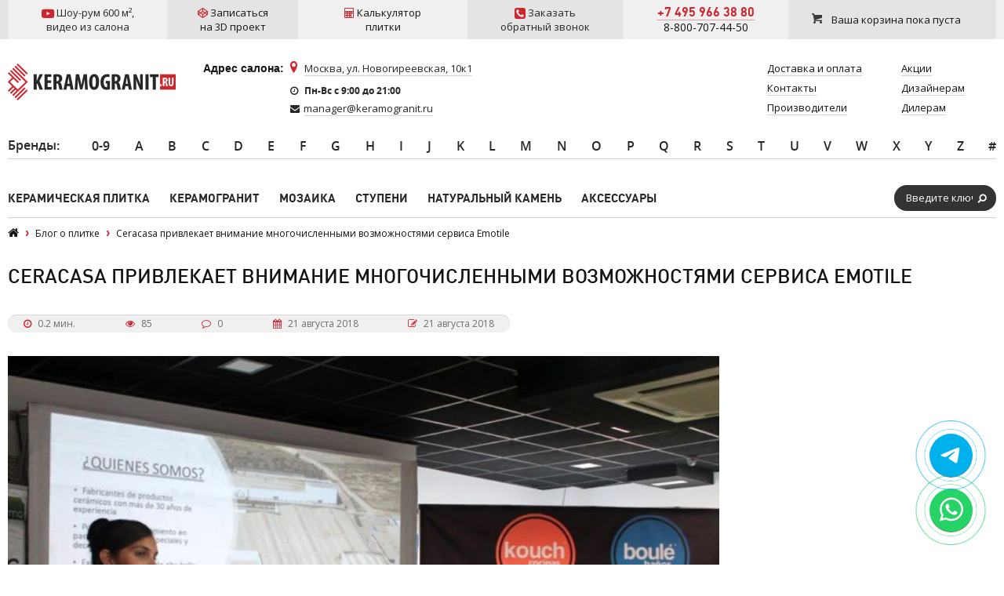

--- FILE ---
content_type: text/html; charset=utf-8
request_url: https://www.google.com/recaptcha/api2/anchor?ar=1&k=6LddcSUUAAAAAFGcuPkw7qCboMsqFSj6vsLnDebs&co=aHR0cHM6Ly93d3cua2VyYW1vZ3Jhbml0LnJ1OjQ0Mw..&hl=en&v=PoyoqOPhxBO7pBk68S4YbpHZ&size=normal&anchor-ms=20000&execute-ms=30000&cb=ap6y4j86qyf6
body_size: 49626
content:
<!DOCTYPE HTML><html dir="ltr" lang="en"><head><meta http-equiv="Content-Type" content="text/html; charset=UTF-8">
<meta http-equiv="X-UA-Compatible" content="IE=edge">
<title>reCAPTCHA</title>
<style type="text/css">
/* cyrillic-ext */
@font-face {
  font-family: 'Roboto';
  font-style: normal;
  font-weight: 400;
  font-stretch: 100%;
  src: url(//fonts.gstatic.com/s/roboto/v48/KFO7CnqEu92Fr1ME7kSn66aGLdTylUAMa3GUBHMdazTgWw.woff2) format('woff2');
  unicode-range: U+0460-052F, U+1C80-1C8A, U+20B4, U+2DE0-2DFF, U+A640-A69F, U+FE2E-FE2F;
}
/* cyrillic */
@font-face {
  font-family: 'Roboto';
  font-style: normal;
  font-weight: 400;
  font-stretch: 100%;
  src: url(//fonts.gstatic.com/s/roboto/v48/KFO7CnqEu92Fr1ME7kSn66aGLdTylUAMa3iUBHMdazTgWw.woff2) format('woff2');
  unicode-range: U+0301, U+0400-045F, U+0490-0491, U+04B0-04B1, U+2116;
}
/* greek-ext */
@font-face {
  font-family: 'Roboto';
  font-style: normal;
  font-weight: 400;
  font-stretch: 100%;
  src: url(//fonts.gstatic.com/s/roboto/v48/KFO7CnqEu92Fr1ME7kSn66aGLdTylUAMa3CUBHMdazTgWw.woff2) format('woff2');
  unicode-range: U+1F00-1FFF;
}
/* greek */
@font-face {
  font-family: 'Roboto';
  font-style: normal;
  font-weight: 400;
  font-stretch: 100%;
  src: url(//fonts.gstatic.com/s/roboto/v48/KFO7CnqEu92Fr1ME7kSn66aGLdTylUAMa3-UBHMdazTgWw.woff2) format('woff2');
  unicode-range: U+0370-0377, U+037A-037F, U+0384-038A, U+038C, U+038E-03A1, U+03A3-03FF;
}
/* math */
@font-face {
  font-family: 'Roboto';
  font-style: normal;
  font-weight: 400;
  font-stretch: 100%;
  src: url(//fonts.gstatic.com/s/roboto/v48/KFO7CnqEu92Fr1ME7kSn66aGLdTylUAMawCUBHMdazTgWw.woff2) format('woff2');
  unicode-range: U+0302-0303, U+0305, U+0307-0308, U+0310, U+0312, U+0315, U+031A, U+0326-0327, U+032C, U+032F-0330, U+0332-0333, U+0338, U+033A, U+0346, U+034D, U+0391-03A1, U+03A3-03A9, U+03B1-03C9, U+03D1, U+03D5-03D6, U+03F0-03F1, U+03F4-03F5, U+2016-2017, U+2034-2038, U+203C, U+2040, U+2043, U+2047, U+2050, U+2057, U+205F, U+2070-2071, U+2074-208E, U+2090-209C, U+20D0-20DC, U+20E1, U+20E5-20EF, U+2100-2112, U+2114-2115, U+2117-2121, U+2123-214F, U+2190, U+2192, U+2194-21AE, U+21B0-21E5, U+21F1-21F2, U+21F4-2211, U+2213-2214, U+2216-22FF, U+2308-230B, U+2310, U+2319, U+231C-2321, U+2336-237A, U+237C, U+2395, U+239B-23B7, U+23D0, U+23DC-23E1, U+2474-2475, U+25AF, U+25B3, U+25B7, U+25BD, U+25C1, U+25CA, U+25CC, U+25FB, U+266D-266F, U+27C0-27FF, U+2900-2AFF, U+2B0E-2B11, U+2B30-2B4C, U+2BFE, U+3030, U+FF5B, U+FF5D, U+1D400-1D7FF, U+1EE00-1EEFF;
}
/* symbols */
@font-face {
  font-family: 'Roboto';
  font-style: normal;
  font-weight: 400;
  font-stretch: 100%;
  src: url(//fonts.gstatic.com/s/roboto/v48/KFO7CnqEu92Fr1ME7kSn66aGLdTylUAMaxKUBHMdazTgWw.woff2) format('woff2');
  unicode-range: U+0001-000C, U+000E-001F, U+007F-009F, U+20DD-20E0, U+20E2-20E4, U+2150-218F, U+2190, U+2192, U+2194-2199, U+21AF, U+21E6-21F0, U+21F3, U+2218-2219, U+2299, U+22C4-22C6, U+2300-243F, U+2440-244A, U+2460-24FF, U+25A0-27BF, U+2800-28FF, U+2921-2922, U+2981, U+29BF, U+29EB, U+2B00-2BFF, U+4DC0-4DFF, U+FFF9-FFFB, U+10140-1018E, U+10190-1019C, U+101A0, U+101D0-101FD, U+102E0-102FB, U+10E60-10E7E, U+1D2C0-1D2D3, U+1D2E0-1D37F, U+1F000-1F0FF, U+1F100-1F1AD, U+1F1E6-1F1FF, U+1F30D-1F30F, U+1F315, U+1F31C, U+1F31E, U+1F320-1F32C, U+1F336, U+1F378, U+1F37D, U+1F382, U+1F393-1F39F, U+1F3A7-1F3A8, U+1F3AC-1F3AF, U+1F3C2, U+1F3C4-1F3C6, U+1F3CA-1F3CE, U+1F3D4-1F3E0, U+1F3ED, U+1F3F1-1F3F3, U+1F3F5-1F3F7, U+1F408, U+1F415, U+1F41F, U+1F426, U+1F43F, U+1F441-1F442, U+1F444, U+1F446-1F449, U+1F44C-1F44E, U+1F453, U+1F46A, U+1F47D, U+1F4A3, U+1F4B0, U+1F4B3, U+1F4B9, U+1F4BB, U+1F4BF, U+1F4C8-1F4CB, U+1F4D6, U+1F4DA, U+1F4DF, U+1F4E3-1F4E6, U+1F4EA-1F4ED, U+1F4F7, U+1F4F9-1F4FB, U+1F4FD-1F4FE, U+1F503, U+1F507-1F50B, U+1F50D, U+1F512-1F513, U+1F53E-1F54A, U+1F54F-1F5FA, U+1F610, U+1F650-1F67F, U+1F687, U+1F68D, U+1F691, U+1F694, U+1F698, U+1F6AD, U+1F6B2, U+1F6B9-1F6BA, U+1F6BC, U+1F6C6-1F6CF, U+1F6D3-1F6D7, U+1F6E0-1F6EA, U+1F6F0-1F6F3, U+1F6F7-1F6FC, U+1F700-1F7FF, U+1F800-1F80B, U+1F810-1F847, U+1F850-1F859, U+1F860-1F887, U+1F890-1F8AD, U+1F8B0-1F8BB, U+1F8C0-1F8C1, U+1F900-1F90B, U+1F93B, U+1F946, U+1F984, U+1F996, U+1F9E9, U+1FA00-1FA6F, U+1FA70-1FA7C, U+1FA80-1FA89, U+1FA8F-1FAC6, U+1FACE-1FADC, U+1FADF-1FAE9, U+1FAF0-1FAF8, U+1FB00-1FBFF;
}
/* vietnamese */
@font-face {
  font-family: 'Roboto';
  font-style: normal;
  font-weight: 400;
  font-stretch: 100%;
  src: url(//fonts.gstatic.com/s/roboto/v48/KFO7CnqEu92Fr1ME7kSn66aGLdTylUAMa3OUBHMdazTgWw.woff2) format('woff2');
  unicode-range: U+0102-0103, U+0110-0111, U+0128-0129, U+0168-0169, U+01A0-01A1, U+01AF-01B0, U+0300-0301, U+0303-0304, U+0308-0309, U+0323, U+0329, U+1EA0-1EF9, U+20AB;
}
/* latin-ext */
@font-face {
  font-family: 'Roboto';
  font-style: normal;
  font-weight: 400;
  font-stretch: 100%;
  src: url(//fonts.gstatic.com/s/roboto/v48/KFO7CnqEu92Fr1ME7kSn66aGLdTylUAMa3KUBHMdazTgWw.woff2) format('woff2');
  unicode-range: U+0100-02BA, U+02BD-02C5, U+02C7-02CC, U+02CE-02D7, U+02DD-02FF, U+0304, U+0308, U+0329, U+1D00-1DBF, U+1E00-1E9F, U+1EF2-1EFF, U+2020, U+20A0-20AB, U+20AD-20C0, U+2113, U+2C60-2C7F, U+A720-A7FF;
}
/* latin */
@font-face {
  font-family: 'Roboto';
  font-style: normal;
  font-weight: 400;
  font-stretch: 100%;
  src: url(//fonts.gstatic.com/s/roboto/v48/KFO7CnqEu92Fr1ME7kSn66aGLdTylUAMa3yUBHMdazQ.woff2) format('woff2');
  unicode-range: U+0000-00FF, U+0131, U+0152-0153, U+02BB-02BC, U+02C6, U+02DA, U+02DC, U+0304, U+0308, U+0329, U+2000-206F, U+20AC, U+2122, U+2191, U+2193, U+2212, U+2215, U+FEFF, U+FFFD;
}
/* cyrillic-ext */
@font-face {
  font-family: 'Roboto';
  font-style: normal;
  font-weight: 500;
  font-stretch: 100%;
  src: url(//fonts.gstatic.com/s/roboto/v48/KFO7CnqEu92Fr1ME7kSn66aGLdTylUAMa3GUBHMdazTgWw.woff2) format('woff2');
  unicode-range: U+0460-052F, U+1C80-1C8A, U+20B4, U+2DE0-2DFF, U+A640-A69F, U+FE2E-FE2F;
}
/* cyrillic */
@font-face {
  font-family: 'Roboto';
  font-style: normal;
  font-weight: 500;
  font-stretch: 100%;
  src: url(//fonts.gstatic.com/s/roboto/v48/KFO7CnqEu92Fr1ME7kSn66aGLdTylUAMa3iUBHMdazTgWw.woff2) format('woff2');
  unicode-range: U+0301, U+0400-045F, U+0490-0491, U+04B0-04B1, U+2116;
}
/* greek-ext */
@font-face {
  font-family: 'Roboto';
  font-style: normal;
  font-weight: 500;
  font-stretch: 100%;
  src: url(//fonts.gstatic.com/s/roboto/v48/KFO7CnqEu92Fr1ME7kSn66aGLdTylUAMa3CUBHMdazTgWw.woff2) format('woff2');
  unicode-range: U+1F00-1FFF;
}
/* greek */
@font-face {
  font-family: 'Roboto';
  font-style: normal;
  font-weight: 500;
  font-stretch: 100%;
  src: url(//fonts.gstatic.com/s/roboto/v48/KFO7CnqEu92Fr1ME7kSn66aGLdTylUAMa3-UBHMdazTgWw.woff2) format('woff2');
  unicode-range: U+0370-0377, U+037A-037F, U+0384-038A, U+038C, U+038E-03A1, U+03A3-03FF;
}
/* math */
@font-face {
  font-family: 'Roboto';
  font-style: normal;
  font-weight: 500;
  font-stretch: 100%;
  src: url(//fonts.gstatic.com/s/roboto/v48/KFO7CnqEu92Fr1ME7kSn66aGLdTylUAMawCUBHMdazTgWw.woff2) format('woff2');
  unicode-range: U+0302-0303, U+0305, U+0307-0308, U+0310, U+0312, U+0315, U+031A, U+0326-0327, U+032C, U+032F-0330, U+0332-0333, U+0338, U+033A, U+0346, U+034D, U+0391-03A1, U+03A3-03A9, U+03B1-03C9, U+03D1, U+03D5-03D6, U+03F0-03F1, U+03F4-03F5, U+2016-2017, U+2034-2038, U+203C, U+2040, U+2043, U+2047, U+2050, U+2057, U+205F, U+2070-2071, U+2074-208E, U+2090-209C, U+20D0-20DC, U+20E1, U+20E5-20EF, U+2100-2112, U+2114-2115, U+2117-2121, U+2123-214F, U+2190, U+2192, U+2194-21AE, U+21B0-21E5, U+21F1-21F2, U+21F4-2211, U+2213-2214, U+2216-22FF, U+2308-230B, U+2310, U+2319, U+231C-2321, U+2336-237A, U+237C, U+2395, U+239B-23B7, U+23D0, U+23DC-23E1, U+2474-2475, U+25AF, U+25B3, U+25B7, U+25BD, U+25C1, U+25CA, U+25CC, U+25FB, U+266D-266F, U+27C0-27FF, U+2900-2AFF, U+2B0E-2B11, U+2B30-2B4C, U+2BFE, U+3030, U+FF5B, U+FF5D, U+1D400-1D7FF, U+1EE00-1EEFF;
}
/* symbols */
@font-face {
  font-family: 'Roboto';
  font-style: normal;
  font-weight: 500;
  font-stretch: 100%;
  src: url(//fonts.gstatic.com/s/roboto/v48/KFO7CnqEu92Fr1ME7kSn66aGLdTylUAMaxKUBHMdazTgWw.woff2) format('woff2');
  unicode-range: U+0001-000C, U+000E-001F, U+007F-009F, U+20DD-20E0, U+20E2-20E4, U+2150-218F, U+2190, U+2192, U+2194-2199, U+21AF, U+21E6-21F0, U+21F3, U+2218-2219, U+2299, U+22C4-22C6, U+2300-243F, U+2440-244A, U+2460-24FF, U+25A0-27BF, U+2800-28FF, U+2921-2922, U+2981, U+29BF, U+29EB, U+2B00-2BFF, U+4DC0-4DFF, U+FFF9-FFFB, U+10140-1018E, U+10190-1019C, U+101A0, U+101D0-101FD, U+102E0-102FB, U+10E60-10E7E, U+1D2C0-1D2D3, U+1D2E0-1D37F, U+1F000-1F0FF, U+1F100-1F1AD, U+1F1E6-1F1FF, U+1F30D-1F30F, U+1F315, U+1F31C, U+1F31E, U+1F320-1F32C, U+1F336, U+1F378, U+1F37D, U+1F382, U+1F393-1F39F, U+1F3A7-1F3A8, U+1F3AC-1F3AF, U+1F3C2, U+1F3C4-1F3C6, U+1F3CA-1F3CE, U+1F3D4-1F3E0, U+1F3ED, U+1F3F1-1F3F3, U+1F3F5-1F3F7, U+1F408, U+1F415, U+1F41F, U+1F426, U+1F43F, U+1F441-1F442, U+1F444, U+1F446-1F449, U+1F44C-1F44E, U+1F453, U+1F46A, U+1F47D, U+1F4A3, U+1F4B0, U+1F4B3, U+1F4B9, U+1F4BB, U+1F4BF, U+1F4C8-1F4CB, U+1F4D6, U+1F4DA, U+1F4DF, U+1F4E3-1F4E6, U+1F4EA-1F4ED, U+1F4F7, U+1F4F9-1F4FB, U+1F4FD-1F4FE, U+1F503, U+1F507-1F50B, U+1F50D, U+1F512-1F513, U+1F53E-1F54A, U+1F54F-1F5FA, U+1F610, U+1F650-1F67F, U+1F687, U+1F68D, U+1F691, U+1F694, U+1F698, U+1F6AD, U+1F6B2, U+1F6B9-1F6BA, U+1F6BC, U+1F6C6-1F6CF, U+1F6D3-1F6D7, U+1F6E0-1F6EA, U+1F6F0-1F6F3, U+1F6F7-1F6FC, U+1F700-1F7FF, U+1F800-1F80B, U+1F810-1F847, U+1F850-1F859, U+1F860-1F887, U+1F890-1F8AD, U+1F8B0-1F8BB, U+1F8C0-1F8C1, U+1F900-1F90B, U+1F93B, U+1F946, U+1F984, U+1F996, U+1F9E9, U+1FA00-1FA6F, U+1FA70-1FA7C, U+1FA80-1FA89, U+1FA8F-1FAC6, U+1FACE-1FADC, U+1FADF-1FAE9, U+1FAF0-1FAF8, U+1FB00-1FBFF;
}
/* vietnamese */
@font-face {
  font-family: 'Roboto';
  font-style: normal;
  font-weight: 500;
  font-stretch: 100%;
  src: url(//fonts.gstatic.com/s/roboto/v48/KFO7CnqEu92Fr1ME7kSn66aGLdTylUAMa3OUBHMdazTgWw.woff2) format('woff2');
  unicode-range: U+0102-0103, U+0110-0111, U+0128-0129, U+0168-0169, U+01A0-01A1, U+01AF-01B0, U+0300-0301, U+0303-0304, U+0308-0309, U+0323, U+0329, U+1EA0-1EF9, U+20AB;
}
/* latin-ext */
@font-face {
  font-family: 'Roboto';
  font-style: normal;
  font-weight: 500;
  font-stretch: 100%;
  src: url(//fonts.gstatic.com/s/roboto/v48/KFO7CnqEu92Fr1ME7kSn66aGLdTylUAMa3KUBHMdazTgWw.woff2) format('woff2');
  unicode-range: U+0100-02BA, U+02BD-02C5, U+02C7-02CC, U+02CE-02D7, U+02DD-02FF, U+0304, U+0308, U+0329, U+1D00-1DBF, U+1E00-1E9F, U+1EF2-1EFF, U+2020, U+20A0-20AB, U+20AD-20C0, U+2113, U+2C60-2C7F, U+A720-A7FF;
}
/* latin */
@font-face {
  font-family: 'Roboto';
  font-style: normal;
  font-weight: 500;
  font-stretch: 100%;
  src: url(//fonts.gstatic.com/s/roboto/v48/KFO7CnqEu92Fr1ME7kSn66aGLdTylUAMa3yUBHMdazQ.woff2) format('woff2');
  unicode-range: U+0000-00FF, U+0131, U+0152-0153, U+02BB-02BC, U+02C6, U+02DA, U+02DC, U+0304, U+0308, U+0329, U+2000-206F, U+20AC, U+2122, U+2191, U+2193, U+2212, U+2215, U+FEFF, U+FFFD;
}
/* cyrillic-ext */
@font-face {
  font-family: 'Roboto';
  font-style: normal;
  font-weight: 900;
  font-stretch: 100%;
  src: url(//fonts.gstatic.com/s/roboto/v48/KFO7CnqEu92Fr1ME7kSn66aGLdTylUAMa3GUBHMdazTgWw.woff2) format('woff2');
  unicode-range: U+0460-052F, U+1C80-1C8A, U+20B4, U+2DE0-2DFF, U+A640-A69F, U+FE2E-FE2F;
}
/* cyrillic */
@font-face {
  font-family: 'Roboto';
  font-style: normal;
  font-weight: 900;
  font-stretch: 100%;
  src: url(//fonts.gstatic.com/s/roboto/v48/KFO7CnqEu92Fr1ME7kSn66aGLdTylUAMa3iUBHMdazTgWw.woff2) format('woff2');
  unicode-range: U+0301, U+0400-045F, U+0490-0491, U+04B0-04B1, U+2116;
}
/* greek-ext */
@font-face {
  font-family: 'Roboto';
  font-style: normal;
  font-weight: 900;
  font-stretch: 100%;
  src: url(//fonts.gstatic.com/s/roboto/v48/KFO7CnqEu92Fr1ME7kSn66aGLdTylUAMa3CUBHMdazTgWw.woff2) format('woff2');
  unicode-range: U+1F00-1FFF;
}
/* greek */
@font-face {
  font-family: 'Roboto';
  font-style: normal;
  font-weight: 900;
  font-stretch: 100%;
  src: url(//fonts.gstatic.com/s/roboto/v48/KFO7CnqEu92Fr1ME7kSn66aGLdTylUAMa3-UBHMdazTgWw.woff2) format('woff2');
  unicode-range: U+0370-0377, U+037A-037F, U+0384-038A, U+038C, U+038E-03A1, U+03A3-03FF;
}
/* math */
@font-face {
  font-family: 'Roboto';
  font-style: normal;
  font-weight: 900;
  font-stretch: 100%;
  src: url(//fonts.gstatic.com/s/roboto/v48/KFO7CnqEu92Fr1ME7kSn66aGLdTylUAMawCUBHMdazTgWw.woff2) format('woff2');
  unicode-range: U+0302-0303, U+0305, U+0307-0308, U+0310, U+0312, U+0315, U+031A, U+0326-0327, U+032C, U+032F-0330, U+0332-0333, U+0338, U+033A, U+0346, U+034D, U+0391-03A1, U+03A3-03A9, U+03B1-03C9, U+03D1, U+03D5-03D6, U+03F0-03F1, U+03F4-03F5, U+2016-2017, U+2034-2038, U+203C, U+2040, U+2043, U+2047, U+2050, U+2057, U+205F, U+2070-2071, U+2074-208E, U+2090-209C, U+20D0-20DC, U+20E1, U+20E5-20EF, U+2100-2112, U+2114-2115, U+2117-2121, U+2123-214F, U+2190, U+2192, U+2194-21AE, U+21B0-21E5, U+21F1-21F2, U+21F4-2211, U+2213-2214, U+2216-22FF, U+2308-230B, U+2310, U+2319, U+231C-2321, U+2336-237A, U+237C, U+2395, U+239B-23B7, U+23D0, U+23DC-23E1, U+2474-2475, U+25AF, U+25B3, U+25B7, U+25BD, U+25C1, U+25CA, U+25CC, U+25FB, U+266D-266F, U+27C0-27FF, U+2900-2AFF, U+2B0E-2B11, U+2B30-2B4C, U+2BFE, U+3030, U+FF5B, U+FF5D, U+1D400-1D7FF, U+1EE00-1EEFF;
}
/* symbols */
@font-face {
  font-family: 'Roboto';
  font-style: normal;
  font-weight: 900;
  font-stretch: 100%;
  src: url(//fonts.gstatic.com/s/roboto/v48/KFO7CnqEu92Fr1ME7kSn66aGLdTylUAMaxKUBHMdazTgWw.woff2) format('woff2');
  unicode-range: U+0001-000C, U+000E-001F, U+007F-009F, U+20DD-20E0, U+20E2-20E4, U+2150-218F, U+2190, U+2192, U+2194-2199, U+21AF, U+21E6-21F0, U+21F3, U+2218-2219, U+2299, U+22C4-22C6, U+2300-243F, U+2440-244A, U+2460-24FF, U+25A0-27BF, U+2800-28FF, U+2921-2922, U+2981, U+29BF, U+29EB, U+2B00-2BFF, U+4DC0-4DFF, U+FFF9-FFFB, U+10140-1018E, U+10190-1019C, U+101A0, U+101D0-101FD, U+102E0-102FB, U+10E60-10E7E, U+1D2C0-1D2D3, U+1D2E0-1D37F, U+1F000-1F0FF, U+1F100-1F1AD, U+1F1E6-1F1FF, U+1F30D-1F30F, U+1F315, U+1F31C, U+1F31E, U+1F320-1F32C, U+1F336, U+1F378, U+1F37D, U+1F382, U+1F393-1F39F, U+1F3A7-1F3A8, U+1F3AC-1F3AF, U+1F3C2, U+1F3C4-1F3C6, U+1F3CA-1F3CE, U+1F3D4-1F3E0, U+1F3ED, U+1F3F1-1F3F3, U+1F3F5-1F3F7, U+1F408, U+1F415, U+1F41F, U+1F426, U+1F43F, U+1F441-1F442, U+1F444, U+1F446-1F449, U+1F44C-1F44E, U+1F453, U+1F46A, U+1F47D, U+1F4A3, U+1F4B0, U+1F4B3, U+1F4B9, U+1F4BB, U+1F4BF, U+1F4C8-1F4CB, U+1F4D6, U+1F4DA, U+1F4DF, U+1F4E3-1F4E6, U+1F4EA-1F4ED, U+1F4F7, U+1F4F9-1F4FB, U+1F4FD-1F4FE, U+1F503, U+1F507-1F50B, U+1F50D, U+1F512-1F513, U+1F53E-1F54A, U+1F54F-1F5FA, U+1F610, U+1F650-1F67F, U+1F687, U+1F68D, U+1F691, U+1F694, U+1F698, U+1F6AD, U+1F6B2, U+1F6B9-1F6BA, U+1F6BC, U+1F6C6-1F6CF, U+1F6D3-1F6D7, U+1F6E0-1F6EA, U+1F6F0-1F6F3, U+1F6F7-1F6FC, U+1F700-1F7FF, U+1F800-1F80B, U+1F810-1F847, U+1F850-1F859, U+1F860-1F887, U+1F890-1F8AD, U+1F8B0-1F8BB, U+1F8C0-1F8C1, U+1F900-1F90B, U+1F93B, U+1F946, U+1F984, U+1F996, U+1F9E9, U+1FA00-1FA6F, U+1FA70-1FA7C, U+1FA80-1FA89, U+1FA8F-1FAC6, U+1FACE-1FADC, U+1FADF-1FAE9, U+1FAF0-1FAF8, U+1FB00-1FBFF;
}
/* vietnamese */
@font-face {
  font-family: 'Roboto';
  font-style: normal;
  font-weight: 900;
  font-stretch: 100%;
  src: url(//fonts.gstatic.com/s/roboto/v48/KFO7CnqEu92Fr1ME7kSn66aGLdTylUAMa3OUBHMdazTgWw.woff2) format('woff2');
  unicode-range: U+0102-0103, U+0110-0111, U+0128-0129, U+0168-0169, U+01A0-01A1, U+01AF-01B0, U+0300-0301, U+0303-0304, U+0308-0309, U+0323, U+0329, U+1EA0-1EF9, U+20AB;
}
/* latin-ext */
@font-face {
  font-family: 'Roboto';
  font-style: normal;
  font-weight: 900;
  font-stretch: 100%;
  src: url(//fonts.gstatic.com/s/roboto/v48/KFO7CnqEu92Fr1ME7kSn66aGLdTylUAMa3KUBHMdazTgWw.woff2) format('woff2');
  unicode-range: U+0100-02BA, U+02BD-02C5, U+02C7-02CC, U+02CE-02D7, U+02DD-02FF, U+0304, U+0308, U+0329, U+1D00-1DBF, U+1E00-1E9F, U+1EF2-1EFF, U+2020, U+20A0-20AB, U+20AD-20C0, U+2113, U+2C60-2C7F, U+A720-A7FF;
}
/* latin */
@font-face {
  font-family: 'Roboto';
  font-style: normal;
  font-weight: 900;
  font-stretch: 100%;
  src: url(//fonts.gstatic.com/s/roboto/v48/KFO7CnqEu92Fr1ME7kSn66aGLdTylUAMa3yUBHMdazQ.woff2) format('woff2');
  unicode-range: U+0000-00FF, U+0131, U+0152-0153, U+02BB-02BC, U+02C6, U+02DA, U+02DC, U+0304, U+0308, U+0329, U+2000-206F, U+20AC, U+2122, U+2191, U+2193, U+2212, U+2215, U+FEFF, U+FFFD;
}

</style>
<link rel="stylesheet" type="text/css" href="https://www.gstatic.com/recaptcha/releases/PoyoqOPhxBO7pBk68S4YbpHZ/styles__ltr.css">
<script nonce="-VNPXZmseSXHk2JsGD3ycw" type="text/javascript">window['__recaptcha_api'] = 'https://www.google.com/recaptcha/api2/';</script>
<script type="text/javascript" src="https://www.gstatic.com/recaptcha/releases/PoyoqOPhxBO7pBk68S4YbpHZ/recaptcha__en.js" nonce="-VNPXZmseSXHk2JsGD3ycw">
      
    </script></head>
<body><div id="rc-anchor-alert" class="rc-anchor-alert"></div>
<input type="hidden" id="recaptcha-token" value="[base64]">
<script type="text/javascript" nonce="-VNPXZmseSXHk2JsGD3ycw">
      recaptcha.anchor.Main.init("[\x22ainput\x22,[\x22bgdata\x22,\x22\x22,\[base64]/[base64]/[base64]/[base64]/[base64]/[base64]/[base64]/[base64]/[base64]/[base64]\\u003d\x22,\[base64]\\u003d\x22,\x22w57Du8K2I8KFw5xcw4V9DcKtwqR8woXDtxR4JgZlwqIpw4fDtsKBwofCrWNTwpFpw4rDrmHDvsOJwr80UsOBLSjClmEsWG/DrsOyCsKxw4FqTHbChQsUSMOLw5fCssKbw7vCl8Kzwr3CoMONEgzCssKvScKiwqbCgjJfAcOuw4TCg8KrwpbCllvCh8OSAjZebcO8C8KqbApycMOfNB/Cg8KqNhQTw4URYkVLwoHCmcOGw4zDhsOcTz5BwqIFwog9w4TDkwg/woAOwobCjsOLSsKKw6jClFbCosK7IRMxQMKXw5/[base64]/LHF2w4HCkT0jTmp5LwTCjU5Dw4zDgnjCgTzDosK+wpjDjlcWwrJASMOLw5DDs8KMwp3DhEsww51Aw5/Dp8K2AWA2wprDrsO6wr/[base64]/[base64]/AsK7dyLCu8O9wpvCmyUxFsOCwo42wpATWsKrP8OSwrxcDm4jNsKiwpDCkzrCnAIxwo1Kw57Cn8Kcw6huflnCoGVBw5wawrnDl8KcfkgVwqPCh2MiLB8Ew7/DgMKcZ8Oyw6LDvcOkwpPDocK9wqohwrFZPTpTVcO+wpTDvxU9w4vDkMKVbcK7w67Dm8KAwq7DhsOowrPDocK7wrvCgSrDgnPCu8KZwr4gUcOYwqMGD1DDkg4uFjfDuMOqesKsZsOxw6HDhxdMUMKgL2/DvMKacMO8woNNwoVQwoV3JMK3w4J1WcOlACpawoVlw43DiwnDrXkcBFXCszjDlB1Dw5QhwpHCkycaw5bDvcKKwogPLG7DhkXDo8OSHXvChcOTw7Q4P8OswrPDrBtkw5A8wrfCqcO7wo4+w7RgCmzCvgoNw7Z4wprDusO7IWLClV47GW/[base64]/[base64]/CgEJMU8OrMsK1e8OsXV7DvsO0wrZgw4vDksOZwojDosOzwpHCm8O0wrfDvsKtw6sQdklqS3TCkMKpFGJVwog/w71ywrzCnwzDuMOeLGDCtBPCg1LCs1hmdzLCjyd5TRwUwrMkw7wRSyPDjcO7w57DiMOEKBdKw6pUEsK+w7o4wr1mf8KLw7TCpj4Ww61DworDvABQw7xawpvDlBrDkG/CscOVw4vCvsKbG8OmwoHDq14cwqYWwo1vwrtdR8Oww752J2VeKzvDo0nCucO/[base64]/CrS9PSEYZVX3CsjbDsDPDrBFSM8O3wq9/w6HDnnTCm8K3wpDDicKMTmHCjsKmw6wHwoTCgcKHwrEjSMK5dcOewpvCksOGwr9iw5MyBsK7wo/CkcO0OsK3w4k9KMKGwp1cVxjDnG/DosOZbMKqNcOAwozCiUIlUMOiYcOowqBuw4Vjw6pBw7hULsOBZGfCrVh9w6hBB2VQIWvCqsKgwrQ+a8Otw6DDhMKCw5ZTShhrB8K/w58dw64GKQA+HEbDgsKAR1bCscOHwocgAB3Ck8KzwoPCkzDDig/[base64]/[base64]/DosKwwoh8w6sBJMKuesK6HAlBwptEw4xnw5shw59yw4FuwqrDncKANcOmWcOEwqJLWcK/d8Kbwq9UwqLCncONwobDl0vDmsKYSQU0W8Kyw43DuMOcOMOSwrXCsi4rw6VQwrNJwoDDvW7DjcOXWMO1WcK+L8OANcOEM8Oaw4DCs1XDlMK5w5vCpm/CjlXDoRvCnRHDpcOowohpGMOCMsKHLMKvw516w4dhwq0Qw5pDwoMbw4AaFmROIcK8wqQMw57CgVJtFD8rw5fCinoCw5A9w5owwrvCuMOJw7bCoS1kw5UiP8KtO8OLcsKte8KSRkPCiVFcTh1eworDucOtZcO6MBPDhcKEXMO7w4pXwqrCrGvCr8O9wpvCjD/Cj8K4wp/Cj37DuGrChsOWw6XDncKzMMOXRcOew5kuCsOWwrVXwrHCs8KHC8KTwqzDugpTwp/DrBEFwp10wr/CkCcswpHDtMOsw7BCaMKPccO4azHCqwplZGMzOMOKfMKzwqoWL1bCkUjCk27DrsO6wrvDiCcjwobDrFTCixrCrMK3T8OkacKXwq3Du8O0ScKxw4TCk8KWIsKbw616wqcyBcOGPsKkccORw6YlcW7Ck8Kzw5TDq1FXCXDDk8O7YsOtwqJ7IsOkw6HDrcK2wr/CiMKBwr/CkBHCpcKkXsK9IMKjbcOswqM3H8KSwq0Ywq9jw78KTlLDncKdHsOFDQrCn8KHw7XCnl0Zw7wnCVMdw6/DgxrCj8OFw4xYwqIiS1HCscKoe8OwW212D8ORw4LDjlnDtXrCisKod8Kcw4xnw4bCgCctw7gCw7bDpcO6bQ09w51VRMK/DMOpFAJDw6LDjcO5TDUywrzCqkAkw7JBDcKYwq4lwrFmw4g+CsKCw4E5w4wbXQ5GTMO6wqsjwr7CsS4JdEbDrgQcwonDjsOzw44UwqLCshlHVcOvbsK3fUoOwo4tw53CmsOQJcK1woERw5ZbJsKTw58vezheHcK/KcKFw47Dq8OfKcOdcj/[base64]/Ct0lUw77CsVkyTl3DjcKKHy8DYyjCrcOIwqwQw7DDqRXCgSnDhmLDo8OUU08fGG0+DWoIRMKnw41hcDwrYcK/ZsOOGsKdw441fhM8QhpNwqHCrcO6fEI+GxLDjMKHw6Elw7HDmwlow4cuWAtnaMKjwrlVC8KKJWF4wqXDoMK9w7YRwoZawpcvGcOOw67CmcOYJMO3SH5WwoHCtMOrw7fDkBrDgg7Dt8KrY8O7PHsqw5zCp8Kgw5NyE352w67CvFDCq8OjVsKhwqJsehLDkx/CrGhWwoxiGRAlw4ZUw6XDm8K5FmTCi3bCiMOtQRPCrg/DosOrwrNWwoPDmcKyKUTDjUAqFgLDq8OhwrXDj8OZwp1BfMK/a8Kfwq99HXIcVcOPwrQOw7N9PmgyKyQ3QsKlw4gUJFIuambDu8OEDMOZw5bDpEfCscOiTRTCk03DkSlFLcOkw7kHw5zCmcK0wrpOw7FXw6oQFUsAKCEgAlLDtMKeacKSCT0wUsOhwqcTHMOWwptsM8KXWyJIwrtxCsOGw5bCicOwXjRAwqVrw6HCrT/Cr8KGw65LExrCmMKRw4LCpXBqCMK1woDDsU3Cj8Kuw5o4w5J1F1DCusKVwpbDtnDCtMK0ecO/GCVbwqbCrD82RX8hw5Bpw67CmcKJwo/DncOawpvDlkbCo8KRw4Mcw4Yuw4VVHMKswrLClUzCpAfCvR1eG8OnDsKrAlAmw4cLWMOVwoglwrMedsOcw6lBw6N+dMOtw75nIsOcEcO8w4wdwrd+G8KDwoNqQTtcX3lUw6QvBS/CuUt9woDCvXXDgsKnI0/CkcKHw5PDlcOMwrkFwqMoJD0ZMABfGsOLw4YWblApwpt4XcKgwo3DtMOjaQrDgsK6w7pbKR7CmTYIwrldwrVBG8KZwrfCvB07R8Obw68fwqLDnx/[base64]/CvcOdwq9/[base64]/Ct8Oqw7/DmmAvDcKQYcK9ZEkBwqfCmcOEAMKKScKZa0kMw47CrXMaABFswq7CmR3Cu8K3w4bDni3CvsOqF2XCq8KMGsOgw7PCunc+WcKBKcKCJcKZFcK4w53CjgHDo8KFY3gWwphQC8OIHU4dH8KTKsO7w6/[base64]/Cpn3Cg0fCicK4wp3DtcOpBsO9csOHw5MRJ8K7wrZGw61VwoRDwrROIsOiw4zCoh3Ch8KLQVccdMKLwqXCpwgMwp4zU8KFHcK0XTbClydKCF3DqT9tw6xHc8O0VMOQw63DnS/[base64]/w60PwqAzecKFR2DCrsKtwoR3w5/DucKHw5nDt8KoG1TDncOUDy/Ciw3CsGbCt8O+w5c8acKyTW5cdlRiYRI1w7PCjnJaw4rDlznDosOgwoFBw4zCj1FMIS3DjRw9H2PCmysTwo1cDyPCqMKOw6nDqmxvw7ZHw4fDgMKcwqXCo3vDqMOiwqUew7jCh8OTesObAEgLw6YTJMK6K8K/Gwh4XMKCw4rCpQnDjHhEw7p0cMKdw7XDt8KBw6ptX8K0w4zDnGLDjWsEejcRwrpEH0bCisKIw5d1GTtof2MDwrlWw5QhAcOuNilCwrYww6AxQGHDv8KmwodZw5vDmHFFfcO8T1FKaMOIw7XDqMOHCcK9F8KgWsK8w4VINmpew5ZTOk/Ckl3Cn8K0w7khwr86wrpgD17CscOnWTUkwojDtMKUwoQOwr3CgMOQw4thXR1iw7oew53DrcKbd8OLwolfXsK3w6hlPMOFw6FsYGrCgWDCpCLCq8KyfsOfw4XDvDBSw6IRw50QwpAcw7NMw7h9wrUPwqnCkh3CijDCpx3CgVxXwptjGsKvwp9pdQVCGTY/w4x4wptFwq/Ci3pbb8KhL8KUdsOxw5nDtnhsPcO0wqjCmMK9w5XClMKyw6PDon9Zwr4OEA7CjsOPw61DK8KGX2s2wpkkc8OIwqjCiGsPwrrCoGPDvsOjw7cTJgPDrcKXwpwXQRzDv8OMP8OqQMOZw5MTwrUQKQjDhsOcI8OoC8ONMWDDnkw4w4PCs8KHOmjCkE/[base64]/CpiEiIV9bw7YowpDDkMOXwonCosK5SxhlYMKTw6IHw5vClX11QsOewqnCtcO2QgFwOcK/w59cw5LDjcKKCUHDqB3DhMKUwrJsw67DjsOaAsK1YVrCrMOBHFbCt8OEwrHCpMOTwpFEw53DgcKfRMK0FMK4YWbCnsOPdMKxw4s9ewRIwqfDtcOwGUhnMcOYw5wSwr7DpcO3LsO4w40Xw4YDJm1Uw5dLw5Q5Jz5qw5Aiw4HCh8KVw5/CrsOdOVbDvEbDoMOMw4opwpFQwrcYw74aw7hTwq7DssOhScOSasOmXkEmwpDDrMKfw7nCuMOHwplhw4/Cv8O2TicKM8KZOcOpNmU6wo7DtMOZKcOreBVSw4XCtmLDuUJBJcKzSWoWwr3ChMKFw7/[base64]/W3bDoMOyX8KAw6hxworCucOjEjnCrCYnIMKzw53CkwbCtj0GRXbCs8KPRULDo2PCg8OsVwwWBX3DoBvCmcKJdjfDt1PDmcO7V8OcwoMLw7bDmsOiwqJ/[base64]/DhjrCuHTCisKkbsOKZAPCjF1Ib8KTw4rDgcObw5hrZx9tw4g+InjDmjVtwpMEw7h+wq7DryfDmsOxw57DsEHDgChhwpjDpMKSQ8OCLmXDg8Kpw64Ywp3Ch25VcMKrH8KpwqEHw7M/w6YiO8KmGx8vw77CvMO+w4DDjUfDjMKAw6Usw5YxLngIw7lIM01iI8OAw4TDhjTDpsO9CcOrwqpVwoHDsz98wprDpsKPwrhGBcObZcO2w6Fdw47DsMOxW8KIF1Uww5Iow4jCgsOnZ8KHwqnCg8OxwqPCvSQ+PcKgw6oUYB5Kw7/DqE3Duz/Cr8KJXUfCvXnCjMKiCy5Tfh9fX8KBw64gwrB6DD7DsGZ3w6nCiwdSwrLCljnDs8OrWzRdw4A6SXckw6h+a8KHXsKzw6dOLsOKAzjCl3FRPjHCmMOLA8KcC1oNbATDtsONF1fCtFrCrUTDuCINwoLDpcOzVMOSw4/[base64]/DvsKzaHA6wqkGw6hFwqAHw75XHsKvU8K8acOVwoo8w75pwq7DoHFZw5EqwqzCqgnCuhQ9UBtMw41aCsKrwpvDp8O8wr7DnsKrwrRnwoNiw5d/w4w3wpPCrnHCtMKvAsK7T0xnRsKOwoluT8O6cRtWf8O/[base64]/DpBfDk1LCscOMCMOpwpJqVsKuYwjDocOdw5nDkFcGJMOrwo/DpG7Dj3hDOsKSSXTDhcKRUwDCsGzDu8K+E8OHwodxBhDDrzTCvRR4w4nDlEPDt8ODwrASNwpsXjgddTM3CsK5wooJRjXDkcOlw7LClcOFw6zDmzjCvsK7w6zCscOGw6tXPVXDm3oXw43DjsOWAMO5w4fDgCLCik0bw5gDwrpBdsO/wqfDgsOjVxdhISbDkzcPwrzDnsKjwqViZV3ClUguw48uQ8KlwqfDh0oWw7otBMOAwrVYwoIQDX5/w5cfcAEBAm7CksOvwoVqw7fDlGY/JsKZa8KCwqVlMQHCnxYgw7QNNcOSwrJLMBjDi8KbwrkzTFYbwpDCmkwRDiFawq5rDcKhXcOUaUx9TcK9LC7Dki7CgzV6QVJTC8KRwqHCo1g1w4QmAhQxwplBO1rChwXChcO+XF9UYMOrAsOGw54jwqbCoMOwIG5lw5vCkVxtwps1JsODKiM/dA4jXsKuw6bDnMOewp3CmMOGw5hYwoZyEB7DnMK3b0XCtxJdwqZpUcKiwqzDlcKrw6HDjcK2w6AowpMnw5XClsKAJcKMw4LDr05GdHTCpsOuw5Ruw40owrQOwrnCtT4WZSxNGRwXYMO4E8OgU8K4wonCk8KlbsKYw7hGwoVlw5EdM1TCjklDSjvCv0/[base64]/Cugx5KG7Cn8KhGWVRCnBKw7TDrMOfO8O1w4g+w6EFRnNkXMKJR8Krw4zDg8KgMsOPwpM0wqDDnwrDjsOvw5jDnnU5w5wnw4nDhMK8dmwgP8OgHcK6NcO1woJ9w60FJz/DklkETcKTwq0awrLDjCHCgCLDthDCvMO6woXCssOWfFUVesOUw7LDjMOQw4nCucOMMmbCnHnDuMO0ZMKhw45/wqPCv8O4wodmw4J4VRYHw5jCvMOQNcOIw6NawqLDtXfCrzfDocOiw7LDgcOBJsKFwrQVw6vDqsK6woNwwobDhyvDokjDs20Vw7TCtmnCqz5rVsKvH8Oow5BPwo7Dl8OvUsOiVXRbT8OLwrjDncOaw5bDi8K/w5HCoMOiI8KkSD7CkUbDlMOzwqrDp8OCw5rCl8KRFsO+w4AhU2l0dlTDg8ORDMOkw6Jfw4MCw6rDvMKRwrMUwqbCmMK6VcOHw5VOw6QmHcO9UwPCvSvClHwNw4DDu8K3HgPCpUgLHkfCn8KYQsKMwo1Gw4/Cu8OwHAZ7D8OiaWBCRsK7VVbCuARnw57DqU9CwprCsjPCsCUWwqYtwoPDg8OUwrXCiiUifcOgX8K1W35QejHCnRbCpMKxw4bDihFlwo/[base64]/DpcKpa8KNwq/[base64]/DgGZ/w6wiCcOZw7ZFU8OgeBtRwpEtwrBMw7/DnVfDiivDhH7DtDYcGRguLsK4JAHChcO+wqR5JsO0DMOVw5HCt2XCgMO7UMO/w4RNw4I/GQIPw45RwrAsP8O3RsK2Vkh+woLDl8O+wrXCucOBJ8ONw73Dt8OESMKoAlbDpxTDvRfDv1zDk8O7woDDrsOIw5LCnQ5rEQlyUcKSw6zCsAt2wodgOQjCvh3DnMOywrHCqC3DklbClcK1w6TDusKjw4rDkXUkfcK7Q8OpDGvDjl7DuD/Du8OGW2nCgwVNw79Kw47ChMOsAlt0w7k1w7PCtz3Dj0XDmTjDnsOJZVrCo0M4H1UJw7c5w6/Cj8KwIxtYw4FlcU4fOUoNI2bDucK0wpfCqnXDtUUXAA1+w7bDtHfDjV/CssKlVwLDtMKuUB/[base64]/[base64]/CijLCksOjWQsVw7ghw4s8w5vCswZ5wq/CpMO/wqEPMsODwpfCtygNwpEjFFjCj2Rew5tJCj5PWjPCvnhuEX9mwphkw5BPw5nCrcOzw6TDuWDCnyR2w63CtntLTyzClsOXcEUBw5xSeSHDrMOUwrPDu0rDtsKCwpVTw7jDjMOESMKUw4EMw6PDrsOWbMOuCsKdw6/DqgHCksOgbsKxwpZ2w5IfQsOaw5UTwooyw6HDnhXCqmzDslhZZMK8E8KbDMKawrYpQHcUDcKocAzCmS1lQMKLwrp/Rj4JwrbDiEfCpMKSEMOqworCtlfCgsOpwq7DiH5WwoTCqWzDqcKkw6hqbsK7DMO8w5bChWhoAcKrw7MbPcKGw7RGwrI5IUN2wqfDkMO7wos5T8Oww7zClgxlXsOuw40OMMKow7t/WMO/w53CrFbCgsOiYMO8BWbCqBk5w7PCmkHDnngCwq9+RClXdCZ6w4tURjEow7HDnyN4OcO+Z8K4Eil9GTDDksOlwo1jwp/Dn2A+wofCjil2UsK7ZcK6Ln7DrXfCu8KROsKLwqvDjcObGsKAbMKtMQcMw4F1wqXClQgSKsOiw7Bvw5/[base64]/Uh5YRsOuGkJbw4l0wr8Kw4LCm8OtwroPNCMcwolxNcOEwr3Co3skcjtTw7Y/WHXCnsK4wq5owooPwqXDk8Kxw6cxwrpfwrjDhcKZw7LCqEPCoMK9bgE2M0Fyw5VVwpxKAMOFw4rDiQZfMCLChcK4wpYfw68dYMO2w41VUUjCnTt3wosDwqrCvB7ChXhzw6/CvCrClSDDusOuwrUsah4Kw4M+P8KoccOaw6XCln3Co0vCojLDl8Oqw5XDtMK8Q8OHKMOaw6VowpE4F11IYsOCKMOawpVOXFB9OG8hZcKtPndjW1LDqcKMwqQawoBZDRvDscKZY8O/LMO6wrjCtMKtT3ZswrDDqAJowqhpNcKqaMKtwqnChnXCkcOCV8Kow7JMd1rCoMONw6ZgwpIRwr/[base64]/Dn1xiw6nCigZow7/[base64]/[base64]/ccKlw5jCj3IPw4cLw4tiDsKxM8K9wp1zbMOswp59wrYGRMKIw7QjAi3DvcOTwolgw7ZnW8KkD8OUwrLDkMO+fQ85VCDCrSTCjSnDkMKwesO8w43CusKAHlEjQi/DjDQAEmUhHMOBwohrwpI2FnYwA8KRw50gY8Kgwop7GcK5w7wrw4/DkDnCviMNHcKuwpHDoMKlworDjMK/w4XDlsKGwoPCmMKGw4UVw4NPC8KTasK+w5caw6rCqgZ/EWMvL8OCPzRZWcKtDn3DoDBbC00OwofDgsK9wrrDtMO/cMOFf8KDJWVCw5NYw67Ci1UETcKvf3zDmFbCrMKiZG7CiMKsDMOMfx1pA8OqL8O/FGLDlA1ewrA9wqAIacOBw5fCtcKzwoPCl8OPw70hwp86w5fCj0LCvcOdwr7CrjbCo8OhwpdYJsKzCzbDksKOEsKfMMKCwrbCmRjCksKQUsKTPWYjw5TDp8K7w7NBM8K+wobDphjDisKtZcKMw5Fzw67DtMODwqLCng0lw4o+w4/DqsOkJ8KLw5HCocKhEMOmCAljw4hnwpdVwp3DtTTDq8OeOSwaw4rDoMKnEw5Iw4rClsOPwoIqwrvDrcKCw4zDkVF5bkrCthAUwqvDpsKsBDzCk8ONSsK/[base64]/[base64]/GHZMIcOTADbClsOcw4HCniQCPsOUSCPCgwnDkMKtBk1ewppOGn/CrSQKw7XDj0jDtcKlcx7CgMOdw649GMOJJcOyPG3CjzUNwrXDmz/CgcK5w7XDksKAFURtwrxMw68rB8K3IcOZwqvCiEtNwqDDqRxtw7jDk1/CunsNwpNDQ8O/SsO0wowOKgnDuhs1C8K/KUTCg8Kvw4xvw5Rgw7o5w4DDrsKMw4jCk3XDgXVLEsOgEWNuPBXDpVZWwqbCpRLChsOmJDN+w7k+Ix9+w5zCi8OoIUzCmEgtcsOCKcKBCsKhaMO6wopTwrXCtgIYP3HDhkfDtX/Ckj9ITcO/[base64]/wodHCH9nw4nChDUhScO8VcO9HsOLwoIGdcKrwo3CvCUSQS4/WMOiX8KJw5QmCGTDnnkhL8Oewp3DiXzDlTQiwqDDlAPCmsKow4TDnxwdR3ZzNsOrwqdXPcK7wrPDu8KIwrLDvDkCw7xdfEZwMcOBw7fCq38vW8KdwqXClnBNHm7CvRs4YMOdIcKESS/DhMODSsKAwrBFwrjCiAnClhVmblxYDnnDt8OSKkHDv8KzI8KQN0ZeNcKFwrJWQMKIw4t/w7zChEHCpsKxakXCvBbDtUTDkcKYw4JNTcKiwo3DlcOiG8Oww5bDl8OOwoQawqnDuMOxNzdkwpDDjnYWfTzCocOnI8K9AwEXXMKkMsK7GBpvwpgWNSPCuy3DmWvClsK5RMOcIMKFw6JdZW5Qw79fCsOXcxJ6UDDCgsK2w4koGXx6wqlewp7DpBbDgMOFw7XDlWc/LQoBVG4Ww4hbwrBaw5o0BMOQWMOQYcKQRXYgNSbCllwFasOZZhIowrjCnyVrworDqGrCtS7Dt8KRwqbCsMOtCsOLa8KTK2jDoFDDq8O4w6TDs8KCZAHCjcODZsKDwqrDli7DpsOmRMKVEGp9MRwjUsOew7fCnmXDusKHBMOiwp/[base64]/Ck03CtMK+c8OSw4fDj3xFw63DkjYUwrzCvH3DhjANfcOIwo0Zw5p3w5jCssO2w4/[base64]/DicOwaBzCsDtpwqotG8OVJkfDgFfDt0VVQMK7AiTCikxMw7DCmy8sw7PCmRzDl3Vkw5hBXBp9wrc7wqViZHDDrnhEYMOew5IowofDpcK3GcOBYsKNw6TDm8O3X0hKw7/Dg8Kmw6tQw4rCoVPCqsOxwpNmwqRawpXDgsOjw7M0Yh/[base64]/[base64]/w71lK8KjQcKyw5DDlMKlwqzDqMORwoJUKsKkwrUmbwwkwprCpsOzIxJOeBIzwq4swrt3I8KTdMKjw6JdCMKywpYew4RWwonCulomw7U4w4AWY1kWwq/CpWtjSMOZw54Ew58Zw51iacOHw7rDscKDw7kCU8OFLXXDiAnDscO9woXDqk3CiBTDjcKQw6rCt3bDhinDsFjDtcOewpfDiMOwAMOJwqR/G8OMOcKcI8OkIMKIw7EXw74vw4/DicKswr5qFMKxw7/DmhBGWsKmw4hPwogvw5dFw7N1TsKWAMOUB8OycSskbBN/dCbDli7DgsKJBMOhw7xccQo7PsO/wpbDtTrDlXpxG8KOw5/CtsOxw7/DscKvBMOiw5HDrQTDq8Oiwq7CvUotN8KZwpJCw4FgwoZfw6tOw6kuwr4vIE9ER8KVX8ONwrJXWsO5wrnCqMKnw6vDpsKZLMKKPgbDhcKAWA98EcOhcBzDpsKiWsO5NShZDsOiKXURwrrDjzUIU8K/[base64]/wpPDhwrDuU0Iw4g7W8Kvw6bDisKDw7HDs0YkwqQEPMKuwpjCh8K6T34+wrt2KsOoJMKCw7E9fRvDmUQjw4jCl8KCX10kWFDCvsKfJsOQwo/DsMKZN8KYw4cyPsOPRinDkgHDjcOMVsK5w7bCqsK9wr9qaiYLw5xwch3DjMOtw6VuKDXDhgfCusO5wrJUZS4Jw6bDpgU5wpkdDxfDrsOzwpnCgF1Hw4xjwr/[base64]/wr1MfiQmw50PwoJjVMOTWsKYwoBMQlnCqgbCoydEwrfDscO1w55QIMKywojDjwrDrnbCoiNhScKyw6HCgETCoMOTJ8O6O8K3w7dgwr9HJjtZIVDDr8ONPxbDgsK2wqjCnsOpNmU5UMKxw5spwojCnm56ZUNjwosxw4EiB290VMOaw6J3cG/[base64]/CiwTCtsKWw4FYwq9sVcO8w7zDuMORw5I7w51ZC8KPdV5cw7NwUVbDg8KLWsO1w6rDjT1TDVvClw/DqsOJw4XCusO2w7LDhjE+woPDlmLCk8K3wq9WwqjDsiNKD8OcGcKqw4jDv8OSLzTDr2IIw47DpsKWwosFwp/Dl3PDsMOzRAMEcRQAWWhhUcKZwovDrRt+NcOkw4cQXcKpdkzDssKbw5vCvcKWwoJgFiEULXoITTRlUcKxw5A8VxzDj8OAVsOyw4omI2fDiC/[base64]/AsKhw6gtwp7CmkTCuMOLPEcmVQHCk0fCpw5Pwq06a8OBHn5dXcOwwpDDm3h2wphEwoHDmilIw7LDkUI1eEDChcOfw5NneMOEw6XDmMOZwpAVdlPDqH1OP1w4WsOkDWkFRF7CscKZUwB2ZVRGw5jCuMKtw53CpsOmJFgWI8KGwpElwoEDw6/DvsKKAjvCpzR1W8OIfj/CisKHLkTDv8OQIsKWw5VRwp7DqE3DnErCgCHCh2PCu2HDmcK8LD0rw44kw7IHUcKTe8KKERt4AlbCmw/DhzjDpFbDmDXDgMKxwowMwpvCrMOjTw7DiAzDiMODfBDDiGHDusKFwqo/OMKkNncVw6XCgE/DnRrDj8KUecOGw7TDi2QmHXHChAnCmEjCrChTYyzCsMK1wok3wprDisKNUSnCsQNEPEbDmMKywqfCsBHDs8ObGCnCk8OPBSNiw4hOw4/DoMKTbR/[base64]/Dm8KLwqfDminCkcO2ZsOgwr1nSGYIJBzCiQ5QwrbDtMO0CjnDv8O7FiFQBsO0w4fDgsKzw7fChjDCr8OtKknCtcK5w4ISw73DmhDCmMOjc8Omw4wbKk4Bwq3CsU1GYTXDnRp/ajAUw4Yhw7LDm8ORw4kMFXkbEzIqwrzDqGzCjVwNG8KSMirDo8KzQDfDvBXDhMOGQl5TIMKdwprDoHQpw7zDg8OyK8Ovw7HCnsK/w59aw5rCssKnYDfDoXRAwrvCucOew6s9IhrDicOVJMOFw5UqS8OKw6rCqcOMw5vCusOAGsOewoXDhcKZXDEaTAQRGmkwwoEQZT1TJVEkFMK+GcOMYn/[base64]/DqcOkD394woQ1JcK4aAZMOyXCqTlHKlkOwpkRORpJA0gjU3IUWWwfw7E0M3fClcOmSsOgwrHDmjTDnMOXQMK5J0hQwqjDs8KhWyMFwrYQU8K7w6DCkgbDmcKncAbCp8KTw6LCqMOfw6wlwpbCoMO2UUg7wpnCjHbCvC/[base64]/CtcO+wrbDqnpMU3nCv8O3w7LCsMKvwpnCpzRwwrTDlMO9wottw6Ilw6JQGU0Fw4rDj8OKIQjCp8Owej7DkBTDpsOPZEZpwppZwoxFw6I5w43DnwtUw4QuJMKswrM4w6XCjydjQsOXwp/[base64]/Cq8KfwqHCh0TCkhQyw65Rw7BAIjfCqQ/DukUlAMKxw7YsXmXCmcOTYcOvM8K+XMKWOMOpw57DjUDCr1PDsEVrBsKmSMOELMOcw611PiFZw59zRTJhb8O/WDAzasKucUVHw57CqRUiFBNKFsOawqEFUl7Cj8K2VcOKwrnCr0xTdcKSw549XMKmI1xLw4dXNyrCnMKKQ8OSw6/CkVDDqzsbw4tLZsKPwqjCjU91fcOHw5VuCcOJw48HwrLCv8OdESvCnMO9ThrCsndJw64zU8OFc8O4F8K3woc0w4nCuzVUw5kXw5wAw4MywqNAQsKfDV9Uw75DwqdIUXXCp8OBw43CqxYow7VTZcOaw5PDoMKKRT9Qw4nCtUjCqB/DqcOpQzIMwrvCj2gew4LCjQJVZ2LDr8OYw4A3wrrClcOfwrgMwo4WIsOMw4LDkG7CgcO5wrjCgsO6wqJZw6M/AnvDvgxlwqhCw4xoClnCnXMUH8OQF0kTETbDgsKEwrvCpmTCu8OUw7wHP8KpJsO+woMcw6/DosKic8KRw6kww50Ew7BlX2bCpAsfwpMow79vwrPDksOEdsOnwoPDrik4w7NkW8KhZ2vCk057wroNe3Zqw4jDsEV/[base64]/CqcKwwphGw43CvlzDvsOqwodyBR/[base64]/DkwXCvMKRw4HDglMQwpZ8w5bDp8OuwptnwqHCvMOdasKrXMO+NMKFV2vDvlx/w5fDrGZWCDnCusOxU2JdI8KfE8Ktw7NkYnTDkcKMNsOafGnDt3DCocKow7bCqU1uwr8twr9fwoHDqDDCrMK+Ew0Gw7I/wrnCkcK2wpLCksOAwp5dwrfDqsKtw7HDjMKOwpvDnALCr1xiISofwq3DmsKBw50gT3I+dzTDpxs3FcKtw5cXw7rDgMK6w4LCusOkw6AdwpQYCsOVw5cDwpNGOMK3wo3CoHfDk8Oyw6HDqsOLNsK1L8Ohwq9WfcO5QMKZCXPDkcKyw7HCvgDCsMKXwq4MwrzCuMOJwr/Cv29yw7fDg8OBAsOTRcOxBMKCMcOlw6JLwpHDmcOEwp7Cj8OQwoDDtcOrcsK+w7Miw5AtC8Kfw7MjwqTDhwFRa1ZUw45nwrUpUgR0TcOgwovCjsKhw5fCvgDDmR4UdcObPcO6YcOrw7/[base64]/[base64]/LsK3fRfDoFDClVwFP8O8wpwEbyciF3nDosOeM3HCucOWwplDBcKtwo7DvcOxF8OXR8K3wpXCtMKHwrbDuxhww5XCscKMAMKXAsKzO8KBfH7Ci0XDhsOKMcOtTDYlwqZSwqjCmWTDlUE0GMKbOGPCqVIkwrgUA1nDgQnCsFHCqU/Dk8OGw6jDq8K3wo3CuATDnG7DgMORwoMHYMKmw5Zqw7HCqXUWwpsLJmvDm1LDgsOUwr8rVTvCqHTDtsKJb3PDvVQtAF05wpA/CMKCw4bCpsOBSsK/NX5ycAAYwrhAw6fCusOie0dkQcOrw7oxw654YkAOG1/DmsK/bjU8WgfDhsOpw6zDv3PCqsOgXDBCHinDkcOZN1zCkcO7w4jClijDiTJqXMKjw4Z5w6LDtjpiwoLDg1BHA8OPw7tbw6lqw4N8O8KdQMOEKsOZY8O+woofwrgLw6kCWsOdFMOnCMODw6bCk8K3wrXDkjV7w4fDsmoYAsK/V8KhaMOXVsK2ExZYBsOJw5TDg8K+worCtcKRPiluVMOTAVsNw6PDi8Kzw7bDn8KHH8OZSyMSd1UhLEcBXMOmbcOKwpzDg8ORw74tw5vCt8Ojw7hgYsOQXMOsccOPw487w4/Cl8OHwrPDrcO7w6E+O1fDu13Cm8OeTH7CuMKkw43DjxPDiXHCsMKAwqhoIcORcsOxw5LCgSbDnxFmwp3ChcOMZMObw6HDk8Okw5BpHMOOw7TDv8OtKcKswp5tasKUawLDjMKqw6/CpjoYw5jDpcK3fQHDl0HDusKXw6lBw6gBCMK2w755cMOzVhnCpMKmAhnClmrDhg9jbsOZTmvDo1HDrRfClXrClVrCqntJa8KgSsKUwq/DrcKHwqTDsjzDqk7CpE7CtsKdw6UIKw/[base64]/ClCvDgsO3dsKRw5Yfw5TCvMKrQ8KQw6HDnBZRRgjCmADCgMKEBcK1EMOfCzhKw5EUw7fDj1wyw7/[base64]/DjWUvOcKbw53Ci8OfwrjDjgMaw6jChUwcwogMw7Bgwq7DmMO/wrgcdMKTNwg2XRfChgExw4NFBmJpw4XClMKCw5PCp3Vmw5PDmsOTdQPClcK8w5nCv8Ojw63ClXHDp8KLesOIFMO/wr7DucK/w4LCscKSworDksKRw4UYZhcZw5LDnlbCnnl5dcOcIcKdwpbDh8Kbw6wMwqTDgMOew5EBESBRN3Vawq9+wp3DqMODJsOXQC/[base64]/w6UCwqfDvEBlLcKjUmDCisKrDHbCp8KTKkhbwpNww4InIMK8w7bCgcK0EcORXHQ1w6rChcKCwqwjK8OXwosDwoLDhhhVZMKBXX3DhsOPYyrDjTTCsGLCpsOqw6bCt8KSUxvCnsO6eAElwqp/Un5fwqIibUnDnBXDgjByLMOSd8OWw7bDhx7CqsKPw5vDlQXDqV/Dg3DCg8Kbw64yw5pJC2s7AsKvw5TCkyvCvMKPwo3DsmYNOm1GFjHDhnULw73DuAE9wq4uMHLCvsKaw57Ch8O+RXPCuiXCsMKLDcOKHGQywq/DnsOewoTCgnoxDcORL8OdwprCqjbCpyDCtkrChT/CtQx2EcKIMFhhGVYwwo5iXsORw68XUMKidAw3dGrDoDfCi8KychzCsxJCLsK0NzHCtcOiK2TDhcOnV8OnAFYhwq3DgsO7e3XClMOtak/[base64]/CkiDCgSPDqFDCnwZUwocJDTIEMHV/w5spWcOdwpDCsGvCgcOYNjvDvgzCryLCt3BsMVp+amxzw6h9UMKmc8Ohwp1ddG3DsMKIw4HDlEbCvcOwSi13JQ/CvsKpw4scw4EawqnDgjp9T8KJTsKAS1PDrykawqjCjcOowo93w6R0PsKWwo1fw7USw4JHV8KzwqzDrsKNB8KqEmvDk2tvwrHCoUPCsMK5w6RMFsK3w6DCgywkEkfDnAxnD37DjGZzw5/[base64]/CpwwJVcKMwozDvCVlLC/ClC0rwqM4D8KFWUcLZmrDqTJCw5JmwqfDqRDDgGILwohEGGrCqVnCq8Ocwq0GWnHDkcK8wrDCpMO5w4seWMO/ZirDlsOKEjFnw74YWBluXsO2DMKRK2TDlzchYW3CrlFBw45MCEnDmMO8d8OBwrDDgDXCkcOvw4HCp8KuOx8+wrXCnMKqwrxqwpFyPsKhPcOFSsOkw69awqrCvB3Cl8KoMSTCqC/CisKTez3DusOuQcOWw7zCocOyw7UMwoldbFbDncOkJgkQwpfCmyjDoELDiHMPTidvw6jCpQo8NT/DkmrDlcOUUDxyw7BbCAoiecKldsOKBnTCpVXDmcOww6EBwodFd1x8w609w7jCoQDCsmQXOMOJPCIawp5IP8KYPsO/w4zCvTRWwrVqw4nCnU7CjW3DqMOBNXLDvhzCgmtmw7UvWA/DjMKwwp00EMOUw73DiSjCi1DCmBdIXcOWUMOGcsOWHH4sGXBvwr4zwprDnAw3K8OJwrDDtMKLwoETVcOXbcKKw7UawowXJsK8wo/DnSDDtjzCocO6axLCtsKSG8K+wq3CsE9AF2bDsg/CvcOPw69zM8ORP8KSwoJ2w55zVVXDrcOYDsKGICtFw7jDrnxvw5ZDel/[base64]/[base64]/DghDCk8KAw7vCu3vCphLDiA92XsK8wo7DkMK7w6jCnWUAw4/DucO0WH7CicOkw4rCncOGWjIDwo/[base64]/ChS/DolY9w6VIw4nDl8KTw4MZw6TCgsK+dxFGw6cPd8OTbw/DocK0PMKXOjtmw7nChhTDi8O6FT4qHsOPwpvDhhoMwr7DucOxw4VNw5/CuQZ3ScKyT8OBJUDDkcKgdVFcwqU6ZsO1DWfDhXUwwpsAwrVzwqFwWR7CmmjCjTXDhSnDgWfDscOdFCtTVjlswpvDiTtow7bCv8KCwqIIwoLDosK/R0oew6RhwrVMZsKEJ3jCkVzDt8K5VEpCGUfDusK6eSTClXYYw4ckw6cZPRA/JzrCg8KkZXHDrcK7VMKWcMOIwq9PWcK+VFQ/w7bDtWzDthgBwrs3Vh9uw5t2woXDhH/CkzN8KBNsw6HDocK0wrIEw4I8bMKvwpcqw4/[base64]/ClQLCqMOKwrHDusOrAcKaXBfCmlfCgAXClsK1wp/CnsKiw6VIw75tw4LDn3TDp8Opw7PDlA3DucO9Fh03wpU+wplwW8Ksw6VOdMK3wrfDrBTDqiTDhi4twpBxwpDDuUnDk8KPbcOEwprCsMKGw7cmORrDggYCwoB6wolzwodsw4RuKcKvBkXCgMOWw6HCkMKUT3pvwpxPAhtBw4rDrF/Cu2ATYsOQFkHDji7Dl8KywrrDtxJJw6zCh8KIw5UUYcOiw73DhEjCn1bDjg1jw7fDjUHCgGoKH8K4CMKTw4rCpn7DomfCnsKHwrEOw5hZAMOXwoEDw7l6OcKcwr4JU8OLSGE+QMOoAcK/[base64]\x22],null,[\x22conf\x22,null,\x226LddcSUUAAAAAFGcuPkw7qCboMsqFSj6vsLnDebs\x22,0,null,null,null,0,[21,125,63,73,95,87,41,43,42,83,102,105,109,121],[1017145,304],0,null,null,null,null,0,null,0,1,700,1,null,0,\[base64]/76lBhn6iwkZoQoZnOKMAhk\\u003d\x22,0,1,null,null,1,null,0,1,null,null,null,0],\x22https://www.keramogranit.ru:443\x22,null,[1,1,1],null,null,null,0,3600,[\x22https://www.google.com/intl/en/policies/privacy/\x22,\x22https://www.google.com/intl/en/policies/terms/\x22],\x22EqooAAT9FB/HojQuOmHts97IyaIHg/2gOskGiHtHNEw\\u003d\x22,0,0,null,1,1768793242924,0,0,[198,15,21,186,142],null,[21,250],\x22RC--I1Dd5fGjrGE7g\x22,null,null,null,null,null,\x220dAFcWeA56GN_PC5SwNXYrxZl79qjeZVNuOM09ah7b3cRaEsSXBEjA_pW_oXDt5kF-SRfRDRyygLz1pWsXQ6LGLrM02ZNvzW4l5A\x22,1768876043120]");
    </script></body></html>